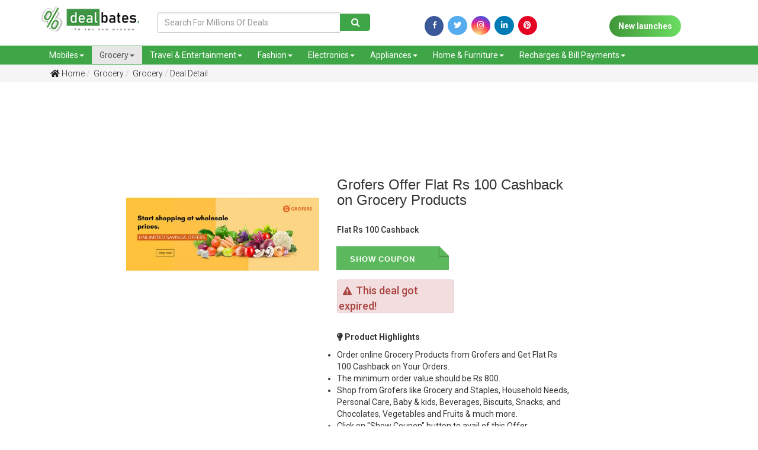

--- FILE ---
content_type: text/html; charset=UTF-8
request_url: https://www.dealbates.com/food-grocery/grocery-offers/grofers-online-grocery-offers/?DB5841
body_size: 49611
content:
<script>console.log(3)</script><!DOCTYPE html> <html> <head> <!-- Google Tag Manager --> <script>(function(w,d,s,l,i){w[l]=w[l]||[];w[l].push({'gtm.start':
new Date().getTime(),event:'gtm.js'});var f=d.getElementsByTagName(s)[0],
j=d.createElement(s),dl=l!='dataLayer'?'&l='+l:'';j.async=true;j.src=
'https://www.googletagmanager.com/gtm.js?id='+i+dl;f.parentNode.insertBefore(j,f);
})(window,document,'script','dataLayer','GTM-KPPTVDJ');</script> <!-- End Google Tag Manager --> <title>Grofers Offer Flat Rs 100 Cashback on Monthly Grocery | Best Deals, Coupons & Offers for Online Shopping in India | dealbates</title> <meta name="keywords" content="Grofers, Grofers Grocery offers in India, Grofers Grocery deals in India, Grofers Grocery best price in India, Grofers Grocery best grocery deals in India, Grofers Grocery best grocery offers in India, Grofers Grocery online grocery deals in India, Grofers Grocery online grocery offers in India, Grofers Grocery hot deals grocery in India, Grofers best offers in India, Grofers best deals in India"> <meta name="description" content="Grocery Offer Flat Rs 100 Cashback on Monthly Grocery, The minimum order value should be Rs 800. Shop from Grofers like Grocery and Staples, Household Needs, Personal Care, Baby & kids, Beverages, Biscuits, Snacks, and Chocolates, Vegetables and Fruits & much more."> <link rel="canonical" href="https://www.dealbates.com/food-grocery/grocery-offers/grofers-online-grocery-offers/?DB5841" /> <meta property="og:image" content="https://www.dealbates.com/uploads/1590140144756.jpg" /> <meta property="og:image:type" content="image/jpeg" /> <meta property="og:image:width" content="400" /> <meta property="og:image:height" content="300" /> <meta property="og:image:alt" content="A shiny red apple with a bite taken out" /> <link rel="shortcut icon" href="https://www.dealbates.com/uploads/1620195197_favicon.png" /> <meta name="viewport" content="width=device-width, initial-scale=1.0"> <link href="https://www.dealbates.com/assets/css/bootstrap.min.css" rel="stylesheet" type="text/css"> <link href="https://fonts.googleapis.com/css?family=Heebo:400,500,700|Oswald:400,500,600,700" rel="stylesheet"> <link href="https://fonts.googleapis.com/css?family=Roboto" rel="stylesheet"> <link href="https://www.dealbates.com/assets/fontawesome5/css/all.min.css" rel="stylesheet" type="text/css"> <link href="https://www.dealbates.com/assets/css/style.css" rel="stylesheet" type="text/css"> <link href="https://www.dealbates.com/assets/css/responsive.css" rel="stylesheet" type="text/css"> <link href="https://www.dealbates.com/assets/css/animate.css" rel="stylesheet" type="text/css"> <link rel="stylesheet" href="https://cdnjs.cloudflare.com/ajax/libs/normalize/5.0.0/normalize.min.css"> <link rel='stylesheet' href='https://cdnjs.cloudflare.com/ajax/libs/OwlCarousel2/2.1.3/assets/owl.carousel.min.css'> <link href="https://www.dealbates.com/assets/css/scrollstyle.css" rel="stylesheet" type="text/css"> <link href="https://www.dealbates.com/assets/css/slide.css" rel="stylesheet" type="text/css"> <link href="https://www.dealbates.com/assets/css/style1.css" rel="stylesheet" type="text/css"> <link href="https://www.dealbates.com/assets/css/jquery-ui.css" rel="stylesheet" type="text/css"> <link rel="stylesheet" href="https://code.jquery.com/mobile/1.4.5/jquery.mobile-1.4.5.min.css" media="screen"> <script src="https://code.jquery.com/mobile/1.4.5/jquery.mobile-1.4.5.min.js"></script> <link rel="stylesheet" href="https://cdnjs.cloudflare.com/ajax/libs/normalize/5.0.0/normalize.min.css"> <!--<link rel="stylesheet" href="https://maxcdn.bootstrapcdn.com/bootstrap/4.0.0/css/bootstrap.min.css" integrity="sha384-Gn5384xqQ1aoWXA+058RXPxPg6fy4IWvTNh0E263XmFcJlSAwiGgFAW/dAiS6JXm" crossorigin="anonymous">--> <link rel="stylesheet" href="https://fonts.googleapis.com/css?family=Open+Sans:400,600" /> <!-- Google web font "Open Sans" --> <link rel="stylesheet" href="https://pro.fontawesome.com/releases/v5.10.0/css/all.css"/> <link rel="stylesheet" href="https://maxcdn.bootstrapcdn.com/bootstrap/3.3.7/css/bootstrap.min.css" integrity="sha384-BVYiiSIFeK1dGmJRAkycuHAHRg32OmUcww7on3RYdg4Va+PmSTsz/K68vbdEjh4u" crossorigin="anonymous"> <link rel='stylesheet' href='https://cdnjs.cloudflare.com/ajax/libs/slick-carousel/1.5.5/slick.min.css'> <link rel="stylesheet" href="https://cdnjs.cloudflare.com/ajax/libs/font-awesome/4.7.0/css/font-awesome.min.css"> <script src="https://maxcdn.bootstrapcdn.com/bootstrap/4.1.1/js/bootstrap.min.js"></script> <script src="https://cdnjs.cloudflare.com/ajax/libs/jquery/2.2.4/jquery.min.js"></script> <!-- Sweet Alert style --> <link href="https://www.dealbates.com/admin_assets/css/plugins/sweetalert/sweet-alert.css" rel="stylesheet"> <script src="https://www.dealbates.com/assets/js/jquery-3.3.1.js" ></script> <style> .getdeal{ position: relative; width: 153px; margin-left: -175px; margin-bottom: -15px; color: #fff; background: #5cb85c; overflow: hidden; margin-top: -52px; } .getdeal::before{ border-color: #fff #fff transparent transparent; background: transparent; content: ""; position: absolute; top: 0px; left: 174px; border-width: 16px 0px 0px 16px; border-style: solid; display: block; width: 0; height: 10px; -webkit-box-shadow: 0 1px 1px rgb(0 0 0 / 30%), -1px 1px 1px rgb(0 0 0 / 20%); -moz-box-shadow: 0 1px 1px rgba(0,0,0,0.3), -1px 1px 1px rgba(0,0,0,0.2); box-shadow: 0 1px 1px rgb(0 0 0 / 30%), -1px 1px 1px rgb(0 0 0 / 20%); } </style> </head> <body> <!-- Google Tag Manager (noscript) --> <noscript><iframe src="https://www.googletagmanager.com/ns.html?id=GTM-KPPTVDJ" height="0" width="0" style="display:none;visibility:hidden"></iframe></noscript> <!-- End Google Tag Manager (noscript) --> <div class="head-strip hidden-xs hidden"> <div class="container"> <div class="strip-icons"> <div class="row"> <div class="col-sm-6 col-xs-12 "> <div class="header-mail"> <span><a href="tel:9100111108"><i class="fas fa-envelope"></i> 9100111108</a> </span>&nbsp; &nbsp; <span><a href="mailto:dealbates@gmail.com"><i class="fas fa-mobile-alt"></i> dealbates@gmail.com</a></span> </div> </div> <div class="col-sm-6 col-xs-12 "> <ul> <li><a href="https://www.facebook.com/dealbatesofficial/?utm_source=homepage" target="_blank"><i class="fab fa-facebook-f"></i></a></li> <li><a href="https://twitter.com/dealbates/?utm_source=homepage" target="_blank"><i class="fab fa-twitter"></i></a></li> <li><a href="https://www.instagram.com/dealbatesofficial/?utm_source=homepage" target="_blank"><i class="fab fa-instagram"></i></a></li> <li><a href="https://www.linkedin.com/company/dealbatesofficial/?utm_source=homepage" target="_blank"><i class="fab fa-linkedin-in"></i></a></li> <li><a href="https://in.pinterest.com/dealbatesofficial/?utm_source=homepage" target="_blank"><i class="fab fa-pinterest" style="background-color: rgb(230, 0, 35);"></i></a></li> </ul> </div> </div> </div> </div> </div> <header data-spy="affix" id="btn-loc" data-offset-top="197"> <div class="header-bar"> <div class="container"> <div class="row"> <div class="col-md-2 col-sm-3 col-xs-6 logo "> <a href="https://www.dealbates.com/"><img src="https://www.dealbates.com/uploads/1563181303_logo.png" class="img-responsive"></a> </div> <div class="col-md-4 col-sm-3 col-xs-6 desk1 mt-3"> <form action="https://www.dealbates.com/deals" method="get"> <div class="input-group"> <input type="text" class="form-control" placeholder="Search For Millions Of Deals" name="s" id="txtSearch" value=""/> <div class="input-group-btn"> <button class="btn btn-primary" type="submit"> <span class="fa fa-search" style="padding:0px;"></span> </button> </div> </div> </form> </div> <div class="col-lg-4 col-md-3 col-sm-6 col-xs-6 desk2"> <form action="https://www.dealbates.com/deals" method="get"> <div class="input-group"> <input type="text" class="form-control" placeholder="Search" name="s" id="txtSearch" value=""/> <div class="input-group-btn"> <button class="btn btn-primary" type="submit"> <span class="fa fa-search" style="padding:0px;"></span> </button> </div> </div> </form> </div> <div class="col-md-6 col-sm-6 col-xs-12 mt-3 d-flex" style="display:flex;justify-content: space-between;height:45px;"> <div class="social-icons" style="margin:auto;"> <a href="https://www.facebook.com/dealbatesofficial/?utm_source=homepage" target="_blank"><i class="fa fa-facebook" style="padding-top: 0px;width: 32px;height: 34px;font-size: 13px !important;background-color: #3fa647;color: white;border-radius: 50%;"></i></a> <a href="https://twitter.com/dealbates/?utm_source=homepage" target="_blank"><i class="fab fa-twitter"></i></a> <a href="https://www.instagram.com/dealbatesofficial/?utm_source=homepage" target="_blank"><i class="fab fa-instagram"></i></a> <a href="https://www.linkedin.com/company/dealbatesofficial/?utm_source=homepage" target="_blank"><i class="fab fa-linkedin"></i></a> <a href="https://in.pinterest.com/dealbatesofficial/?utm_source=homepage" target="_blank"><i class="fab fa-pinterest" style="background-color: rgb(230, 0, 35);"></i></a> </div> <div class="social-icons1" style="margin-left: 10px;margin-top: 5px;margin: auto;"> <a href="https://www.dealbates.com/new-launches" class="new-launch"> New launches</a> </div> <!--<div class="contest bg-success .d-sm-none .d-md-block p-auto" style="width:200px;height:45px;margin: auto;">--> <!-- <a href="https://www.dealbates.com/sports-offers?utm-source=fav-button" target="_blank"><img src="https://www.dealbates.com/uploads/1618064662341.jpeg" alt="sliders" style="width:100%;"></a>--> <!--</div>--> <!-- div class="social-icons1" style="margin-left: 10px;width:150px;"> <a href="https://www.dealbates.com/new-launches" class="new-launch"> contest</a> </div --> </div> </div> </div> </div> <nav class="navbar navbar-default mb-0 " role="navigation"> <div class="container"> <div class="row"> <div class="navbar-header"> <button type="button" class="navbar-toggle" data-toggle="collapse" data-target=".navbar-collapse"> <span class="sr-only">Toggle navigation</span> <span class="icon-bar"></span> <span class="icon-bar"></span> <span class="icon-bar"></span> </button> <div class="btn1"> <a href="https://www.dealbates.com/new-launches" class="new-launch1"> New launches</a> </div> <!-- <a class="navbar-brand" href="#">Or Sharabi</a> --> </div> <div class="navbar-collapse collapse"> <ul class="nav navbar-nav"> <li class="dropdown "><a class="dropdown-toggle" data-toggle="dropdown" href="https://www.dealbates.com/deals/mobiles-offers">Mobiles<span class="caret"></span></a> <ul class="dropdown-menu"> <li><a href="https://www.dealbates.com/mobiles-offers/smart-phones-offers">Smart Phones</a></li> <li><a href="https://www.dealbates.com/mobiles-offers/tablets">Tablets</a></li> <li><a href="https://www.dealbates.com/mobiles-offers/feature-phones-offers">Feature Phones</a></li> <li><a href="https://www.dealbates.com/mobiles-offers/mobile-accessories-offers">Mobile Accessories</a></li> <li><a href="https://www.dealbates.com/mobiles-offers/power-banks">Power Banks</a></li> </ul> </li> <li class="dropdown active"><a class="dropdown-toggle" data-toggle="dropdown" href="https://www.dealbates.com/deals/food-grocery">Grocery<span class="caret"></span></a> <ul class="dropdown-menu"> <li><a href="https://www.dealbates.com/food-grocery/grocery-offers">Grocery</a></li> <li><a href="https://www.dealbates.com/food-grocery/food-offers">Food</a></li> </ul> </li> <li class="dropdown "><a class="dropdown-toggle" data-toggle="dropdown" href="https://www.dealbates.com/deals/travel-entertainment">Travel & Entertainment<span class="caret"></span></a> <ul class="dropdown-menu"> <li><a href="https://www.dealbates.com/travel-entertainment/flight-offers">Flight Offers</a></li> <li><a href="https://www.dealbates.com/travel-entertainment/hotel-offers">Hotel Offers</a></li> <li><a href="https://www.dealbates.com/travel-entertainment/bus-offers">Bus Offers</a></li> <li><a href="https://www.dealbates.com/travel-entertainment/bookmyshow-offers">BookMyShow Offers</a></li> <li><a href="https://www.dealbates.com/travel-entertainment/entertainment-offers">Entertainment Offers</a></li> </ul> </li> <li class="dropdown "><a class="dropdown-toggle" data-toggle="dropdown" href="https://www.dealbates.com/deals/fashion-beauty">Fashion<span class="caret"></span></a> <ul class="dropdown-menu"> <li><a href="https://www.dealbates.com/fashion-beauty/men-offers">Men Fashion</a></li> <li><a href="https://www.dealbates.com/fashion-beauty/women-offers">Women Fashion</a></li> <li><a href="https://www.dealbates.com/fashion-beauty/kids-offers">Kids Fashion</a></li> <li><a href="https://www.dealbates.com/fashion-beauty/beauty-offers">Beauty Offers</a></li> <li><a href="https://www.dealbates.com/fashion-beauty/care-offers">Care Offers</a></li> <li><a href="https://www.dealbates.com/fashion-beauty/Sports-Fitness-Offers">Sports and Fitness</a></li> <li><a href="https://www.dealbates.com/fashion-beauty/Gifts-Offers">Gifts</a></li> <li><a href="https://www.dealbates.com/fashion-beauty/Stationery-Offers">Stationery</a></li> </ul> </li> <li class="dropdown "><a class="dropdown-toggle" data-toggle="dropdown" href="https://www.dealbates.com/deals/electronics">Electronics<span class="caret"></span></a> <ul class="dropdown-menu"> <li><a href="https://www.dealbates.com/electronics/laptops-offers">Laptops</a></li> <li><a href="https://www.dealbates.com/electronics/tvs-offers">Televisions Offers</a></li> <li><a href="https://www.dealbates.com/electronics/cameras-offers">Cameras</a></li> <li><a href="https://www.dealbates.com/electronics/computer-accessories-offers">Computer Accessories</a></li> <li><a href="https://www.dealbates.com/electronics/electronics-accessories-offers">Electronics Accessories</a></li> </ul> </li> <li class="dropdown "><a class="dropdown-toggle" data-toggle="dropdown" href="https://www.dealbates.com/deals/appliances">Appliances<span class="caret"></span></a> <ul class="dropdown-menu"> <li><a href="https://www.dealbates.com/appliances/air-conditioners-offers">Air Conditioners</a></li> <li><a href="https://www.dealbates.com/appliances/air-coolers-offers">Air Coolers</a></li> <li><a href="https://www.dealbates.com/appliances/refrigerators-offers">Refrigerators</a></li> <li><a href="https://www.dealbates.com/appliances/washing-machines-offers">Washing Machines</a></li> <li><a href="https://www.dealbates.com/appliances/home-appliances-offers">Home Appliances</a></li> </ul> </li> <li class="dropdown "><a class="dropdown-toggle" data-toggle="dropdown" href="https://www.dealbates.com/deals/home-furniture">Home & Furniture<span class="caret"></span></a> <ul class="dropdown-menu"> <li><a href="https://www.dealbates.com/home-furniture/furniture-offers">Furniture</a></li> <li><a href="https://www.dealbates.com/home-furniture/furnishing-offers">Furnishing</a></li> <li><a href="https://www.dealbates.com/home-furniture/home-decor-offers">Home Decor</a></li> <li><a href="https://www.dealbates.com/home-furniture/Hardware-Tools-Offers">Hardware & Tools</a></li> <li><a href="https://www.dealbates.com/home-furniture/kitchen-offers">Kitchen & Dining</a></li> <li><a href="https://www.dealbates.com/home-furniture/Gardening-Tools-Offers">Gardening</a></li> <li><a href="https://www.dealbates.com/home-furniture/Cars-Motor-Bikes-Accessories">Cars & Bikes Accessories</a></li> <li><a href="https://www.dealbates.com/home-furniture/house-utilities-offers">House Utilities</a></li> <li><a href="https://www.dealbates.com/home-furniture/Other-Offers">Others</a></li> </ul> </li> <li class="dropdown "><a class="dropdown-toggle" data-toggle="dropdown" href="https://www.dealbates.com/deals/recharge-bill-payments">Recharges & Bill Payments<span class="caret"></span></a> <ul class="dropdown-menu"> <li><a href="https://www.dealbates.com/recharge-bill-payments/recharge-offers">Recharge Offers</a></li> <li><a href="https://www.dealbates.com/recharge-bill-payments/bill-payments-offers">Bill Payments</a></li> <li><a href="https://www.dealbates.com/recharge-bill-payments/dth-recharge-offers">DTH Recharges</a></li> </ul> </li> </ul> </div> </div> </div> </nav> </header> <button onclick="topFunction()" id="myBtn" title="Go to top"><i class="fa fa-4x fa-angle-up"></i></button><!-- <meta property= "og:image" content="http://dealbates.learningslot.in/uploads/1563540717590.jpeg"> --> <section class="bread-bg mb-5"> <div class="container"> <ul class="breadcrumb "> <li><a href="https://www.dealbates.com/"> <i class="fas fa-home"></i> Home</a></li> <li><a href="https://www.dealbates.com/food-grocery"> Grocery</a></li> <li><a href="https://www.dealbates.com/food-grocery/grocery-offers"> Grocery</a></li> <li class="active"><a href="#">Deal Detail</a></li> </ul> </div> </section> <div class="row w-100"> <div class='col-md-2 skyscrapper-deal'> <div> <script async src="https://pagead2.googlesyndication.com/pagead/js/adsbygoogle.js"></script> <!-- Skyscrappers --> <ins class="adsbygoogle" style="display:block" data-ad-client="ca-pub-2077816917748363" data-ad-slot="8241595098" data-ad-format="auto" data-full-width-responsive="true"></ins> <script>
     (adsbygoogle = window.adsbygoogle || []).push({});
</script> </div> <!-- div class="left sscliq"> <a href="https://www.dealbates.com/deals?s=best+selling+watches&utm=ss" target="_blank"> <picture> <source media="(min-width:650px)" srcset="https://www.dealbates.com/uploads/swatchu3k.jpg" style="margin-left: 20px;"> <source class="left sscliq2" media="(max-width:650px)" srcset="https://www.dealbates.com/uploads/swatchu3k_m.jpg" Style="margin-left: auto; margin-right: auto;"> <img class="left ssclick1" src="https://www.dealbates.com/uploads/swatchu3k.jpg" alt="SmartWatches Under 3000" style="width:auto;"> </picture> </a> </div --> </div> <div class="col-md-8"> <div style="clear: both; text-align: center; margin: 10px;"> <script async src="https://pagead2.googlesyndication.com/pagead/js/adsbygoogle.js"></script> <!-- First Ad --> <ins class="adsbygoogle" style="display:inline-block;width:728px;height:90px" data-ad-client="ca-pub-2077816917748363" data-ad-slot="1002648455"> </ins> <script>
     (adsbygoogle = window.adsbygoogle || []).push({});
</script> </div> <!-- div style="clear: both; text-align: center; margin: 10px;"> <script async src="https://pagead2.googlesyndication.com/pagead/js/adsbygoogle.js"></script> < First Ad > <ins class="adsbygoogle" style="display:block" data-ad-client="ca-pub-2077816917748363" data-ad-slot="1002648455" data-ad-format="auto" data-full-width-responsive="true"></ins> <script>
     (adsbygoogle = window.adsbygoogle || []).push({});
</script> </div--> <section class="product-detail"> <div class="row row-eq-height"> <div class="col-sm-6 col-md-5 wow fadeInLeft1" data-wow-duration="1s" data-wow-delay="0s"> <div class="pro-img zoom" id="ex1"><img src="https://www.dealbates.com/timthumb.php?src=https://www.dealbates.com/uploads/1590140144756.jpg&w=600&h=430&zc=2" class="img-responsive" ></div> </div> <div class="col-sm-6 col-md-6 wow fadeInRight1" data-wow-duration=".5s" data-wow-delay="0s"> <div class="pro-detail" id="pro-detail"> <h3 class="mb-3">Grofers Offer Flat Rs 100 Cashback on Grocery Products</h3> <div class="row"> <div class="col-md-12 col-sm-12"> <div class="pro-price py-3"> <h5>Flat Rs 100 Cashback</h5> </div> </div> <div class="col-md-12 col-sm-12"> <a href="https://grofers.com?hundred" target="_blank" title="Get this deal" class="getdeal-btn"> <span class="get-coupencode" style="text-align: center;margin-left: 0px;" id="myInput">NEW100</span> <!-- <a href="https://grofers.com?hundred" onclick="$(this).closest('div').find('.getdeal').hide();" target="_blank"> --> <a onclick="$(this).closest('div').find('.getdeal').hide();"> <span class="getdeal" id="link1">Show Coupon</span> </a> </a> <button class="btn btn-success" style="display:none" id="link1_tooltip" style="padding:9.5px; margin-left:10px;">Copy Coupon Code</button><br/> <a href="https://grofers.com?hundred" target="_blank" id="link2_tooltip" style="display:none"> <div class="flex-display" > <div class="pro-img zoom" id="ex1" style="margin: auto 0px"><img src="https://www.dealbates.com/timthumb.php?src=https://www.dealbates.com/uploads/1642066112577.jpeg&w=100&h=40&zc=2" class="img-responsive" ></div> <button class="btn btn-success button1 blinkit Grofers Offers" style="padding:9.5px; " style="margin: auto 0px">Go To Store</button> </div> </a> <div class="alert alert-danger mt-2 h4 w-50 mb-0 p-1" role="alert"> <i class="fa fa-warning text-danger fa-3x pr-0"></i> <span>This deal got expired!</span> </div> </div> </div> </div> <div class="pro-description mt-5"> <p><strong><i class="fas fa-lightbulb"></i> Product Highlights </strong></p> <ul> <li>Order online Grocery Products from Grofers and Get Flat Rs 100 Cashback on Your Orders.</li> <li>The minimum order value should be Rs 800.</li> <li>Shop from Grofers like Grocery and Staples, Household Needs, Personal Care, Baby &amp; kids, Beverages, Biscuits, Snacks, and Chocolates, Vegetables and&nbsp;Fruits &amp; much more.</li> <li>Click on &quot;Show Coupon&quot; button to avail of this Offer.</li> <li>Add Product to the Cart.</li> <li>Apply above Coupon Code to avail of this offer.</li> <li>Pay Using any Suitable Payment Method(Credit/Debit Card &amp; Wallets).</li> </ul> <!--2021-07-01 23:50:00--> </div> <div class="pro-share"> <p><strong><i class="fas fa-share-alt"></i> Share this Deal/Offer</strong></p> </div> <!-- AddToAny BEGIN --> <div class="a2a_kit a2a_kit_size_32 a2a_default_style"> <a class="a2a_dd" href="https://www.addtoany.com/share"></a> <a class="a2a_button_facebook"></a> <a class="a2a_button_twitter"></a> <a class="a2a_button_email"></a> <a class="a2a_button_whatsapp"></a> <!-- <a href="whatsapp://send?text=YOUR TEXT HERE">Share via WhatsApp</a> --> <!-- <a href="https://api.whatsapp.com/send" data-action="share/whatsapp/share">Share via Whatsapp</a> --> </div> <!-- <script async src="https://static.addtoany.com/menu/page.js"></script> --> <!-- 0 --> <!-- AddToAny END --> <!-- <div class="social-icons"> <a href="#" target="_blank"><i class="fa fa-facebook" style="padding-top: 0px;width: 32px;height: 34px;font-size: 13px !important;background-color: #3fa647;color: white;border-radius: 50%;"></i></a> <a href="#" target="_blank"><i class="fab fa-twitter"></i></a> <a href="#" target="_blank"><i class="fab fa-instagram"></i></a> <a href="#" target="_blank"><i class="fab fa-whatsapp"></i></a> </div>--> </div> </div> </section> </div> <div class='col-md-2 skyscrapper-deal'> <div> <script async src="https://pagead2.googlesyndication.com/pagead/js/adsbygoogle.js"></script> <!-- Skyscrappers --> <ins class="adsbygoogle" style="display:block" data-ad-client="ca-pub-2077816917748363" data-ad-slot="8241595098" data-ad-format="auto" data-full-width-responsive="true"></ins> <script>
     (adsbygoogle = window.adsbygoogle || []).push({});
</script> </div > </div> </div> <br><br> <section> <div class="container"> <h2>Related Deals</h2> <div class="row"> <div class="col-md-12 heroSlider-fixed"> <div class="overlay"> </div> <!-- Slider --> <div class="slider responsive"> <div class="product-grid"> <div class="product-image"> <!--<div class="ribbon ribbon--green" style="margin:5px;">10</div>--> <a href="https://www.dealbates.com/food-grocery/grocery-offers/diruno-natural-peanut-340-gm-pack-of-2-offer" target="" class="image"> <img class="pic-1" src="https://www.dealbates.com/timthumb.php?src=https://www.dealbates.com/uploads/1589453403118.jpg&w=270&h=190&zc=2"> </a> </div> <div class="product-content"> <span class="product-stock"> Amazon</span> <ul class="icon"> <!--<li><a href="#"><i class="far fa-heart"></i></a></li> <li><a href="#"><i class="fas fa-shopping-cart"></i></a></li>--> <li><a href="https://www.dealbates.com/food-grocery/grocery-offers/diruno-natural-peanut-340-gm-pack-of-2-offer" target=""><i class="far fa-eye"></i></a></li> </ul> <h3 class="title"><a href="https://www.dealbates.com/food-grocery/grocery-offers/diruno-natural-peanut-340-gm-pack-of-2-offer" target="" data-toggle="tooltip" title="Diruno Natural Peanut 340 gm Pack of 2">Diruno Natural Peanut 340 gm Pack of 2</a></h3> <div class="row"> <div class="px-4"> <p class="lead"> <s>Rs.338</s> Rs.185 </p> </div> <div class="px-4 pb-4 b-list"> <a class="btn-1 btn-sm green" href="https://www.dealbates.com/food-grocery/grocery-offers/diruno-natural-peanut-340-gm-pack-of-2-offer/?DB5804" target="">View Deal</a> </div> </div> </div> </div> <div class="product-grid"> <div class="product-image"> <!--<div class="ribbon ribbon--green" style="margin:5px;">10</div>--> <a href="https://www.dealbates.com/food-grocery/grocery-offers/amazon-grocery-offers-10-off-via-kotak-bank-cards-offers" target="" class="image"> <img class="pic-1" src="https://www.dealbates.com/timthumb.php?src=https://www.dealbates.com/uploads/1637685173941.jpg&w=270&h=190&zc=2"> </a> </div> <div class="product-content"> <span class="product-stock"> Amazon</span> <ul class="icon"> <!--<li><a href="#"><i class="far fa-heart"></i></a></li> <li><a href="#"><i class="fas fa-shopping-cart"></i></a></li>--> <li><a href="https://www.dealbates.com/food-grocery/grocery-offers/amazon-grocery-offers-10-off-via-kotak-bank-cards-offers" target=""><i class="far fa-eye"></i></a></li> </ul> <h3 class="title"><a href="https://www.dealbates.com/food-grocery/grocery-offers/amazon-grocery-offers-10-off-via-kotak-bank-cards-offers" target="" data-toggle="tooltip" title="Amazon Grocery Offers Flat 10% Off on Orders above Rs.1500 Via Kotak Bank Cards (only for Wednesday)">Amazon Grocery Offers Flat 10% Off on Orders above.....</a></h3> <div class="row"> <div class="px-4"> <!-- <p class="lead">FLAT 10% OFF</p> --> <p class="lead">FLAT 10% OFF</p> </div> <div class="px-4 pb-4 b-list"> <a class="btn-1 btn-sm green" href="https://www.dealbates.com/food-grocery/grocery-offers/amazon-grocery-offers-10-off-via-kotak-bank-cards-offers/?DB10328" target="">View Offer</a> </div> </div> </div> </div> <div class="product-grid"> <div class="product-image"> <!--<div class="ribbon ribbon--green" style="margin:5px;">10</div>--> <a href="https://www.dealbates.com/food-grocery/grocery-offers/pet-food-and-accessories-offer" target="" class="image"> <img class="pic-1" src="https://www.dealbates.com/timthumb.php?src=https://www.dealbates.com/uploads/1577512468265.jpg&w=270&h=190&zc=2"> </a> </div> <div class="product-content"> <span class="product-stock"> Bigbasket Offers</span> <ul class="icon"> <!--<li><a href="#"><i class="far fa-heart"></i></a></li> <li><a href="#"><i class="fas fa-shopping-cart"></i></a></li>--> <li><a href="https://www.dealbates.com/food-grocery/grocery-offers/pet-food-and-accessories-offer" target=""><i class="far fa-eye"></i></a></li> </ul> <h3 class="title"><a href="https://www.dealbates.com/food-grocery/grocery-offers/pet-food-and-accessories-offer" target="" data-toggle="tooltip" title="Pet Food and Accessories Upto 25% Off on Top brands Pedigree Whiskas and more">Pet Food and Accessories Upto 25% Off on Top brand.....</a></h3> <div class="row"> <div class="px-4"> <!-- <p class="lead">Upto 25% Off</p> --> <p class="lead">Upto 25% Off</p> </div> <div class="px-4 pb-4 b-list"> <a class="btn-1 btn-sm green" href="https://www.dealbates.com/food-grocery/grocery-offers/pet-food-and-accessories-offer/?DB3865" target="">View Offer</a> </div> </div> </div> </div> </div> <div class="prev"> <span class="glyphicon glyphicon-chevron-left" aria-hidden="true"></span> </div> <div class="next"> <span class="glyphicon glyphicon-chevron-right" aria-hidden="true"></span> </div> </div> </div> </div> </section> <style> .flex-display{ display:flex; padding: 10px; justify-content: space-between; border-radius: 3px; box-shadow: 0 1px 2px rgb(0 0 0 / 20%); } .buynow{ height:33px !important; } #pro-title{ display:none; } </style> <script type="text/javascript">
					$(document).ready(function(){		
					$('.getdeal').click(function(){
					$('#link1_tooltip').show();
					$('#link2_tooltip').show();
				});
			});
            
			const copyToClipBoard = (str) =>
			{
			    const el = document.createElement('textarea');
			    el.value = str;
			    document.body.appendChild(el);
			    el.select();
			    document.execCommand('copy');
			    document.body.removeChild(el);
			};

			$(".btn-success").click(function ()
			{
			    var copyText = document.getElementsByClassName("get-coupencode");
			    copyToClipBoard(copyText[0].textContent);
			});
			</script> <!-- section class="f-advertise"> <div class="container"> <div class="row"> <div class="col-md-12 r"> <a href="https://linksredirect.com/?pub_id=51234CL46204&source=js&url=https://www.flipkart.com/mobiles/~cs-aorx1bhbal/pr?sid=tyy%2C4io" target="_blank"><center><img src="https://www.dealbates.com/assets/img/add-kohli.jpg" class="img-responsive"></center></a> </div> </div> </div> </section --> <section class="browse-tags py-5"> <div class="container"> <div class="category-visibility"><div class="row"> <div class="col-md-12 b-c-tags wow fadeIn1" data-wow-duration="0s" data-wow-delay="0.4s"> <h3>Browse By Categories :</h3> <span> <a href="https://www.dealbates.com/mobiles-offers" class="f-category">Mobiles</a> | <a href="https://www.dealbates.com/food-grocery" class="f-category">Grocery</a> | <a href="https://www.dealbates.com/travel-entertainment" class="f-category">Travel & Entertainment</a> | <a href="https://www.dealbates.com/fashion-beauty" class="f-category">Fashion</a> | <a href="https://www.dealbates.com/electronics" class="f-category">Electronics</a> | <a href="https://www.dealbates.com/appliances" class="f-category">Appliances</a> | <a href="https://www.dealbates.com/home-furniture" class="f-category">Home & Furniture</a> | <a href="https://www.dealbates.com/recharge-bill-payments" class="f-category">Recharges & Bill Payments</a> </span> </div> </div> <div class="row"> <div class="col-md-12 b-c-tags wow fadeIn1" data-wow-duration="0s" data-wow-delay="0.6s"> <h3>Browse By Stores :</h3> <span> <a href="https://www.dealbates.com/amazon-offers" class="f-category">Amazon</a> | <a href="https://www.dealbates.com/swiggy-Offer" class="f-category">Swiggy Offers</a> | <a href="https://www.dealbates.com/Myntra-Offers" class="f-category">Myntra Offers</a> | <a href="https://www.dealbates.com/zomato-offer" class="f-category">Zomato Offers</a> | <a href="https://www.dealbates.com/makemytrip-offers" class="f-category">Makemytrip Offers</a> | <a href="https://www.dealbates.com/freecharge-offers" class="f-category">FreeCharge Offers</a> | <a href="https://www.dealbates.com/MI-Offer" class="f-category">Xiaomi Mi Offers</a> | <a href="https://www.dealbates.com/blueStone-Offer" class="f-category">Blue Stone Offers</a> | <a href="https://www.dealbates.com/BookMyshow-offer" class="f-category">BookMyShow Offers</a> | <a href="https://www.dealbates.com/firstcry-offers" class="f-category">firstcry Offers</a> | <a href="https://www.dealbates.com/paytm-offers" class="f-category">Paytm Offers</a> | <a href="https://www.dealbates.com/Cleartrip-Offer" class="f-category">ClearTrip Offers</a> | <a href="https://www.dealbates.com/akbar-travels-offers" class="f-category">Akbar Travels Offers</a> | <a href="https://www.dealbates.com/amazonpay-offers" class="f-category">Amazon Pay Offers</a> | <a href="https://www.dealbates.com/mcdonalds-offers" class="f-category">McDonalds Offers</a> | <a href="https://www.dealbates.com/official-stores" class="f-category">Official Store</a> | <a href="https://www.dealbates.com/Dominos-Offers" class="f-category">Dominos Pizza Offers</a> | <a href="https://www.dealbates.com/Koovs-offers" class="f-category">Koovs Fashion Offers</a> | <a href="https://www.dealbates.com/flipkart-offers" class="f-category">Flipkart</a> | <a href="https://www.dealbates.com/MyVishal-offers" class="f-category">MyVishal Offers</a> | <a href="https://www.dealbates.com/HealthKart-offers" class="f-category">HealthKart Offers</a> | <a href="https://www.dealbates.com/Levis-offers" class="f-category">Levis Clothing Offers</a> | <a href="https://www.dealbates.com/mobikwik-offers" class="f-category">Mobikwik Bills Offers</a> | <a href="https://www.dealbates.com/Paytmmall-offers" class="f-category">Paytm Mall Offers</a> | <a href="https://www.dealbates.com/Ajio-offers" class="f-category">Ajio Offers</a> | <a href="https://www.dealbates.com/SpiceJet-offer" class="f-category">SpiceJet Flight Offers</a> | <a href="https://www.dealbates.com/pepper-fry" class="f-category">PepperFry Offers</a> | <a href="https://www.dealbates.com/reebok-offers" class="f-category">Reebok Shoes Offers</a> | <a href="https://www.dealbates.com/samsung-offers" class="f-category">Samsung Offers</a> | <a href="https://www.dealbates.com/Sbuys-offers" class="f-category">Sbuys Fashion Offers</a> | <a href="https://www.dealbates.com/Grofers-Offers" class="f-category">blinkit Grofers Offers</a> | <a href="https://www.dealbates.com/Godrej-Natures-Basket-Offers" class="f-category">Godrej Natures Basket</a> | <a href="https://www.dealbates.com/Croma-Offers" class="f-category">Croma Offers</a> | <a href="https://www.dealbates.com/moglix-Offers" class="f-category">Moglix Offers</a> | <a href="https://www.dealbates.com/cheapticket-offers" class="f-category">CheapTicket Flight Offers</a> | <a href="https://www.dealbates.com/hotels-offers" class="f-category">Hotels Offers</a> | <a href="https://www.dealbates.com/expedia-offers" class="f-category">Expedia Flight Deals</a> | <a href="https://www.dealbates.com/agoda-offers" class="f-category">Agoda</a> | <a href="https://www.dealbates.com/treebo-offers" class="f-category">Treebo</a> | <a href="https://www.dealbates.com/TataCliq-offers" class="f-category">TataCliq</a> | <a href="https://www.dealbates.com/FabHotels-Offers" class="f-category">fabHotels</a> | <a href="https://www.dealbates.com/oyorooms-offers" class="f-category">OYO</a> | <a href="https://www.dealbates.com/Behrouz-Biryani-offers" class="f-category">Behrouz Biryani Offers</a> | <a href="https://www.dealbates.com/Decathlon-Offers" class="f-category">Decathlon Offers</a> | <a href="https://www.dealbates.com/Faasos-offers" class="f-category">Faasos Offers</a> | <a href="https://www.dealbates.com/nykaa-offers" class="f-category">nykaa Offers</a> | <a href="https://www.dealbates.com/NNNOW-Offers" class="f-category">NNNOW Offers</a> | <a href="https://www.dealbates.com/the-body-shop-offers" class="f-category">The Body Shop Offers</a> | <a href="https://www.dealbates.com/Lifestyle-Offers" class="f-category">Lifestyle Offers</a> | <a href="https://www.dealbates.com/Zivame-Offers" class="f-category">Zivame Offers</a> | <a href="https://www.dealbates.com/Clovia-Offers" class="f-category">Clovia Offers</a> | <a href="https://www.dealbates.com/limeroad-Offers" class="f-category">Lime Road Offers</a> | <a href="https://www.dealbates.com/Yatra-Offer" class="f-category">Yatra Offers</a> | <a href="https://www.dealbates.com/shoppersstop-Offers" class="f-category">Shoppers Stop Offers</a> | <a href="https://www.dealbates.com/StalkBuyLove-Offers" class="f-category">StalkBuyLove Offers</a> | <a href="https://www.dealbates.com/FabAlley-Offers" class="f-category">FabAlley Offers</a> | <a href="https://www.dealbates.com/Lenskart-Offers" class="f-category">Lenskart Offers</a> | <a href="https://www.dealbates.com/Medlife-offers" class="f-category">MedLife Offers</a> | <a href="https://www.dealbates.com/Netmeds-Offers" class="f-category">Netmeds Offers</a> | <a href="https://www.dealbates.com/PharmEasy-Offers" class="f-category">PharmEasy Offers</a> | <a href="https://www.dealbates.com/HomeTown-Offers" class="f-category">HomeTown Offers</a> | <a href="https://www.dealbates.com/Housejoy-Offers" class="f-category">Housejoy Offers</a> | <a href="https://www.dealbates.com/redBus-offer" class="f-category">redBus Bus Offers</a> | <a href="https://www.dealbates.com/abhibus-offers" class="f-category">abhibus Offers</a> | <a href="https://www.dealbates.com/EaseMyTrip-offers" class="f-category">EaseMyTrip Offers</a> | <a href="https://www.dealbates.com/ticketnew-offer" class="f-category">TICKETNEW Movie Coupons</a> | <a href="https://www.dealbates.com/Inox-movies-offers" class="f-category">Inox Movies Offers</a> | <a href="https://www.dealbates.com/bigbasket-offer" class="f-category">bigbasket Offers</a> | <a href="https://www.dealbates.com/brandfactory-offer" class="f-category">Brand Factory Offers</a> | <a href="https://www.dealbates.com/ixigo-offers" class="f-category">ixigo Train Offers</a> | <a href="https://www.dealbates.com/airtelpaymentsbank-offer" class="f-category">Airtel Offers</a> | <a href="https://www.dealbates.com/kfc-offers" class="f-category">KFC Offers</a> | <a href="https://www.dealbates.com/Jio-Offers" class="f-category">Jio</a> | <a href="https://www.dealbates.com/mamaearth-Offers" class="f-category">mamaearth Offers</a> | <a href="https://www.dealbates.com/goibibo-offer" class="f-category">goibibo Offers</a> | <a href="https://www.dealbates.com/boat-lifestyle-offers" class="f-category">boAt Offers</a> </span> </div> </div></div> <div class="row"> <div class="col-md-12 b-c-tags wow fadeIn1" data-wow-duration="0s" data-wow-delay="0.6s"> <h3>Browse By Tags :</h3> <span> <a href="https://www.dealbates.com/mobile-deals" class="f-category">Mobile Deals</a> | <a href="https://www.dealbates.com/hot-deals" class="f-category">Hot Deals</a> | <a href="https://www.dealbates.com/trending-deals" class="f-category">Trending Deals</a> | <a href="https://www.dealbates.com/flash-deals" class="f-category">Flash Deals</a> | <a href="https://www.dealbates.com/grocery-deals" class="f-category">Grocery Deals</a> | <a href="https://www.dealbates.com/best-phones-list-in-india" class="f-category">Best Mobile Phones in India</a> | <a href="https://www.dealbates.com/best-phones-under-10000-in-india" class="f-category">Best Mobile Phone Under 10000</a> | <a href="https://www.dealbates.com/best-phones-under-15000-in-india" class="f-category">Best Mobile Phones Under 15000</a> | <a href="https://www.dealbates.com/best-phones-under-20000-in-india" class="f-category">Best Mobile Phones Under 20000</a> | <a href="https://www.dealbates.com/upcoming-mobiles-list-in-india" class="f-category">Upcoming Mobile Phones in India</a> | <a href="https://www.dealbates.com/bluetooth-headphones-price-in-india" class="f-category">Bluetooth Headphones</a> </span> </div> </div> <div class="row"> <div class="col-md-12 b-c-tags wow fadeIn1" data-wow-duration="0s" data-wow-delay="0.6s"> <h6>Disclaimer: We can not guarantee that the info on this page is 100% correct. Please confirm on the official/retailer site.</h6> </div> </div> <div class="row"> <div class="col-md-12 b-c-tags wow fadeIn1" data-wow-duration="0s" data-wow-delay="0.6s"> <h6>Note : Website is in development stage, users may encounter functionality issues and price fluctuations.</h6> </div> </div> </div> </section> <footer> <div class="container"> <!--<div class="text-center mx-auto w-100" style=" border-top: 1px dashed #8a8a8a;"></div>--> <div class="row pb-5"> <div class="col-sm-4 wow fadeInUp1" data-wow-duration="0s" data-wow-delay="0s"> <div class="about-c"> <h3>About </h3> <div class="tiny-border"><span></span></div> <img src="https://www.dealbates.com/uploads/1570086070_footer_logo.png" class="img-responsive"> <p class="my-3">dealbates is all about helping people in spending money wisely while purchasing their needs & luxuries by providing best offers, top deals and coupons. We offer the best deals, coupons and top offers on millions of products from 1000 Plus Brands in 100 Plus online websites like Amazon, Flipkart, Paytm, Zomato, Swiggy, BookMyShow, MakeMyTrip, Yatra, OYO, Uber eats and more....</p> <div class="row pb-5" style="margin:0 auto;"> <a href="https://www.dealbates.com/about-us" class="btn-1 btn-sm green">Read More</a> </div> <p><a href="#" class="dwnld center-block"><img src="https://www.dealbates.com/assets/img/google-play.png" class="img-responsive"></a></p> </div> </div> <div class="col-sm-4 wow fadeInUp1" data-wow-duration="0s" data-wow-delay="0s"> <div class="about-c f-links mb-4"> <h3>Quick Links</h3> <div class="tiny-border"><span></span></div> <ul> <li><a href="https://www.dealbates.com/about-us"><i class="fas fa-angle-right"></i> About</a></li> <li><a href="https://www.dealbates.com/contact"><i class="fas fa-angle-right"></i> Contact</a></li> <li><a href="https://www.dealbates.com/privacy"><i class="fas fa-angle-right"></i> Privacy policy</a></li> <li><a href="https://www.dealbates.com/terms"><i class="fas fa-angle-right"></i> Terms of use</a></li> <!-- li><a href="https://www.dealbates.com/contest"><i class="fas fa-angle-right"></i> Dealbates League T&C</a></li --> </ul> </div> <!--<div class="h4 pt-5 mt-5 row recently-launched">Recently Launched Products</div>--> <!--<div class='row pt-4 latest-products'>--> <!-- <a class=''>latest1</a>--> <!-- <a class='mx-auto'>latest2</a>--> <!--</div>--> <!--<div class='row pt-2 latest-products'>--> <!-- <a class=''>latest1</a>--> <!-- <a class='mx-auto'>latest2</a>--> <!--</div>--> </div> <div class="col-sm-4 wow fadeInUp1" data-wow-duration="0s" data-wow-delay="0s"> <div class="about-c social-f"> <h3>Newsletter Signup</h3> <div class="tiny-border"><span></span></div> <div class="col-md-12 px-0 "> <div class="newsletter-form"> <form id="subscription_form" action="" method="post"> <div class="form-group"> <input type="text" name="name" class="form-control newsletter-input" placeholder="Enter your name" required=""> </div> <div class="form-group"> <input type="text" name="email" class="form-control newsletter-input" placeholder="Enter your email" required=""> </div> <div class="text-left"> <button type="submit" class="btn-1 btn-lg green trans">Join us</button> </div> </form> </div> </div> <div class="col-md-12 px-0"> <h4 class=""> Follow us</h4> <ul class="pl-0"> <li><a href="https://www.facebook.com/dealbatesofficial/?utm_source=homepage" target="_blank"><i class="fa fa-facebook" style="width: 32px;height: 34px; border-radius: 50%;background: #213b6f !important;"></i></a></li> <li><a href="https://twitter.com/dealbates/?utm_source=homepage" target="_blank"><i class="fa fa-twitter"style="width: 32px;height: 34px; border-radius: 50%;"></i></a></li> <li><a href="https://www.instagram.com/dealbatesofficial/?utm_source=homepage" target="_blank"><i class="fa fa-instagram"style="width: 32px;height: 34px; border-radius: 50%;"></i></a></li> <li><a href="https://www.linkedin.com/company/dealbatesofficial/?utm_source=homepage" target="_blank"><i class="fa fa-linkedin"style="width: 32px;height: 34px; border-radius: 50%; background: #096d9d !important;"></i></a></li> <a href="https://in.pinterest.com/dealbatesofficial/?utm_source=homepage" target="_blank"><i class="fa fa-pinterest" style="background-color: rgb(230, 0, 35);width: 32px;height: 34px; border-radius: 50%;"></i></a> </ul> </div> </div> <!--<div class='row pt-5 latest-products'>--> <!-- <a class=''>latest1</a>--> <!-- <a class='mx-auto'>latest2</a>--> <!--</div>--> <!--<div class='row pt-2 latest-products'>--> <!-- <a class=''>latest1</a>--> <!-- <a class='mx-auto'>latest2</a>--> <!--</div>--> </div> </div> </div> </div> <div class="footer-strip"> <div class="container"> <div class="row"> <div class="col-md-12 text-center "> <p>Copyright © 2026 dealbates. All Rights Reserved. <span class="float-md-right" style="display:none"> Designed and Developed by <a href="http://www.innasoft.in/" target="_blank" title="innasoft" class="text-capitalize">Innasoft Technologies </a></span></p></div> </div> </div> </div> </footer> <link rel="stylesheet" href="https://code.jquery.com/ui/1.11.3/themes/hot-sneaks/jquery-ui.css" /> <script src="https://code.jquery.com/jquery-2.1.3.min.js"></script> <script src="https://code.jquery.com/ui/1.11.2/jquery-ui.min.js"></script> <script>
// When the user scrolls down 20px from the top of the document, show the button
window.onscroll = function() {scrollFunction()};

function scrollFunction() {
  if (document.body.scrollTop > 20 || document.documentElement.scrollTop > 20) {
    document.getElementById("myBtn").style.display = "block";
  } else {
    document.getElementById("myBtn").style.display = "none";
  }
}

// When the user clicks on the button, scroll to the top of the document
function topFunction() {
  document.body.scrollTop = 0;
  document.documentElement.scrollTop = 0;
}
</script> <script>
    $(document).ready(function () {
	$("#mySlider").slider({
	    range: true,
	    min: 10,
	    max: 999,
	    values: [200, 500],
	    slide: function (event, ui) {
		$("#price").val("$" + ui.values[ 0 ] + " - $" + ui.values[ 1 ]);
	    }
	});

	$("#price").val("$" + $("#mySlider").slider("values", 0) +
		" - $" + $("#mySlider").slider("values", 1));

    });
</script> <script src='https://cdnjs.cloudflare.com/ajax/libs/jquery/2.1.3/jquery.min.js'></script> <script src='https://cdnjs.cloudflare.com/ajax/libs/slick-carousel/1.5.5/slick.min.js'></script> <script src='https://cdnjs.cloudflare.com/ajax/libs/OwlCarousel2/2.1.3/owl.carousel.min.js'></script> <script src='https://use.fontawesome.com/826a7e3dce.js'></script> <script src="https://www.dealbates.com/assets/js/slide.js"></script> <script src="https://www.dealbates.com/assets/js/index1.js"></script> <script src="https://www.dealbates.com/assets/js/bootstrap.min.js"></script> <script src="https://www.dealbates.com/assets/js/wow.min.js"></script><!-- jQuery form validation --> <script src="https://www.dealbates.com/admin_assets/js/jquery.validate.min.js"></script> <!-- Sweet Alert --> <script src="https://www.dealbates.com/admin_assets/js/plugins/sweetalert/sweet-alert.min.js"></script> <!-- LoadingOverlay --> <script src="https://www.dealbates.com/admin_assets/js/loadingoverlay/loadingoverlay.min.js"></script> <script src="https://www.dealbates.com/admin_assets/js/loadingoverlay/loadingoverlay_progress.min.js"></script> <script async src="https://static.addtoany.com/menu/page.js"></script> <script>new WOW().init();</script> <script>
    $(document).ready(function () {
	$('[data-toggle="tooltip"]').tooltip();
    });
</script> <script>
    $(document).ready(function () {
	$('#subscription_form').validate({
	    errorPlacement: function (error, element) {
		error.appendTo(element.closest(".form-group"));
	    },
	    rules: {
		name: {
		    required: true
		},
		email: {
		    required: true,
		    email: true
		}
	    },
	    messages: {
		name: {
		    required: 'Please provide Name'
		},
		email: {
		    required: 'Please provide Email',
		    email: 'Invalid Email'
		}
	    }
	});
	$('#subscription_form').submit(function () {
	    if ($('#subscription_form').valid()) {
		var data = new FormData($("#subscription_form")[0]);
		$.LoadingOverlay("show");
		$.ajax({
		    url: 'https://www.dealbates.com/api/subscribe',
		    method: 'post',
		    data: data,
		    processData: false,
		    contentType: false,
		    success: function (response) {
			$.LoadingOverlay("hide");
			var obj = JSON.parse(response);
			if (obj.status === 1) {
			    $('#subscription_form').each(function () {
				this.reset();
			    });
			    swal('Success!', obj.message, obj.alert);
			} else {
			    swal('Alert!', obj.message, obj.alert);
			}
		    }
		});
	    }
	    return false;
	});
	$('[data-toggle="tooltip"]').tooltip();
    });
    //Custom script to acccept only number starts here
    $(function () {
	$('.number').on('keydown', function (e) {
	    -1 !== $.inArray(e.keyCode, [46, 8, 9, 27, 13, 110, 190]) || /65|67|86|88/.test(e.keyCode) && (!0 === e.ctrlKey || !0 === e.metaKey) || 35 <= e.keyCode && 40 >= e.keyCode || (e.shiftKey || 48 > e.keyCode || 57 < e.keyCode) && (96 > e.keyCode || 105 < e.keyCode) && e.preventDefault()
	});
    });
</script> <script type="text/javascript">
$(document).ready(function() {
  $("ul.navbar-nav li").each(function(){
      $(this).click(function(){
			if($(this).hasClass('opened')==false){				$('.navbar-nav').find('.opened').removeClass('opened').find('ul').slideUp();
				$(this).addClass('opened'); 
				$(this).find("ul").slideDown();
			}else{
				$(this).removeClass('opened'); 
				$(this).find("ul").slideUp();				
			}
      });
  });    
});
</script> <script type="text/javascript">
var cId = '49478';

      (function(d, t) {
        var s = document.createElement('script');
        s.type = 'text/javascript';
        s.async = true;
        s.src = (document.location.protocol == 'https:' ? 'https://cdn0.cuelinks.com/js/' : 'http://cdn0.cuelinks.com/js/')  + 'cuelinksv2.js';
        document.getElementsByTagName('body')[0].appendChild(s);
      }());
</script> <!-- Global site tag (gtag.js) - Google Analytics --> <script async src="https://www.googletagmanager.com/gtag/js?id=UA-135907554-1"></script> <script>
  window.dataLayer = window.dataLayer || [];
  function gtag(){dataLayer.push(arguments);}
  gtag('js', new Date());

  gtag('config', 'UA-135907554-1');
</script> <!--Start of Tawk.to Script--> <script type="text/javascript">
var Tawk_API=Tawk_API||{}, Tawk_LoadStart=new Date();
(function(){
var s1=document.createElement("script"),s0=document.getElementsByTagName("script")[0];
s1.async=true;
s1.src='https://embed.tawk.to/5c8a2865c37db86fcfcdc73f/default';
s1.charset='UTF-8';
s1.setAttribute('crossorigin','*');
s0.parentNode.insertBefore(s1,s0);
})();
</script>
<!--End of Tawk.to Script--></script> </body> </html>

--- FILE ---
content_type: text/html; charset=utf-8
request_url: https://www.google.com/recaptcha/api2/aframe
body_size: 267
content:
<!DOCTYPE HTML><html><head><meta http-equiv="content-type" content="text/html; charset=UTF-8"></head><body><script nonce="tQvCkx7j21t4Z2FdTHSNlQ">/** Anti-fraud and anti-abuse applications only. See google.com/recaptcha */ try{var clients={'sodar':'https://pagead2.googlesyndication.com/pagead/sodar?'};window.addEventListener("message",function(a){try{if(a.source===window.parent){var b=JSON.parse(a.data);var c=clients[b['id']];if(c){var d=document.createElement('img');d.src=c+b['params']+'&rc='+(localStorage.getItem("rc::a")?sessionStorage.getItem("rc::b"):"");window.document.body.appendChild(d);sessionStorage.setItem("rc::e",parseInt(sessionStorage.getItem("rc::e")||0)+1);localStorage.setItem("rc::h",'1768961033928');}}}catch(b){}});window.parent.postMessage("_grecaptcha_ready", "*");}catch(b){}</script></body></html>